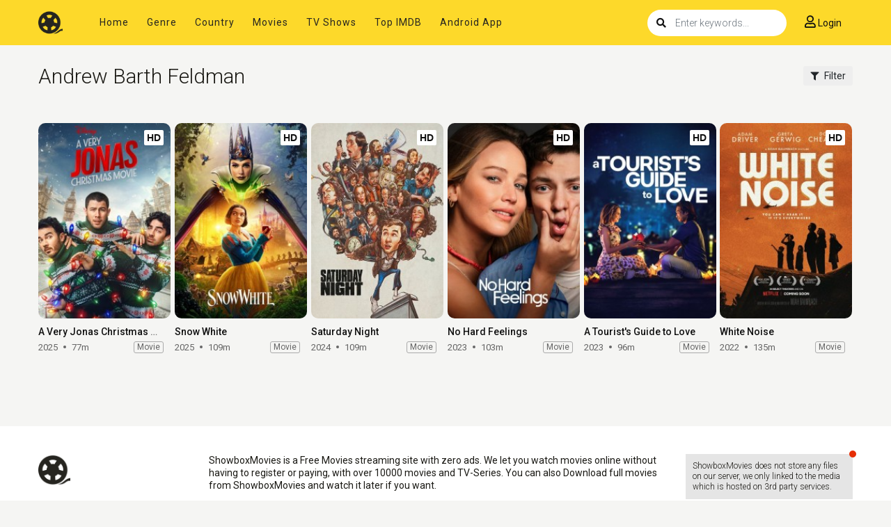

--- FILE ---
content_type: text/html; charset=utf-8
request_url: https://www.google.com/recaptcha/api2/anchor?ar=1&k=6LfV6aAaAAAAAC-irCKNuIS5Nf5ocl5r0K3Q0cdz&co=aHR0cHM6Ly93d3cuc2hvd2JveG1vdmllcy5uZXQ6NDQz&hl=en&v=PoyoqOPhxBO7pBk68S4YbpHZ&size=invisible&anchor-ms=20000&execute-ms=30000&cb=wcwh4d6vngcc
body_size: 48709
content:
<!DOCTYPE HTML><html dir="ltr" lang="en"><head><meta http-equiv="Content-Type" content="text/html; charset=UTF-8">
<meta http-equiv="X-UA-Compatible" content="IE=edge">
<title>reCAPTCHA</title>
<style type="text/css">
/* cyrillic-ext */
@font-face {
  font-family: 'Roboto';
  font-style: normal;
  font-weight: 400;
  font-stretch: 100%;
  src: url(//fonts.gstatic.com/s/roboto/v48/KFO7CnqEu92Fr1ME7kSn66aGLdTylUAMa3GUBHMdazTgWw.woff2) format('woff2');
  unicode-range: U+0460-052F, U+1C80-1C8A, U+20B4, U+2DE0-2DFF, U+A640-A69F, U+FE2E-FE2F;
}
/* cyrillic */
@font-face {
  font-family: 'Roboto';
  font-style: normal;
  font-weight: 400;
  font-stretch: 100%;
  src: url(//fonts.gstatic.com/s/roboto/v48/KFO7CnqEu92Fr1ME7kSn66aGLdTylUAMa3iUBHMdazTgWw.woff2) format('woff2');
  unicode-range: U+0301, U+0400-045F, U+0490-0491, U+04B0-04B1, U+2116;
}
/* greek-ext */
@font-face {
  font-family: 'Roboto';
  font-style: normal;
  font-weight: 400;
  font-stretch: 100%;
  src: url(//fonts.gstatic.com/s/roboto/v48/KFO7CnqEu92Fr1ME7kSn66aGLdTylUAMa3CUBHMdazTgWw.woff2) format('woff2');
  unicode-range: U+1F00-1FFF;
}
/* greek */
@font-face {
  font-family: 'Roboto';
  font-style: normal;
  font-weight: 400;
  font-stretch: 100%;
  src: url(//fonts.gstatic.com/s/roboto/v48/KFO7CnqEu92Fr1ME7kSn66aGLdTylUAMa3-UBHMdazTgWw.woff2) format('woff2');
  unicode-range: U+0370-0377, U+037A-037F, U+0384-038A, U+038C, U+038E-03A1, U+03A3-03FF;
}
/* math */
@font-face {
  font-family: 'Roboto';
  font-style: normal;
  font-weight: 400;
  font-stretch: 100%;
  src: url(//fonts.gstatic.com/s/roboto/v48/KFO7CnqEu92Fr1ME7kSn66aGLdTylUAMawCUBHMdazTgWw.woff2) format('woff2');
  unicode-range: U+0302-0303, U+0305, U+0307-0308, U+0310, U+0312, U+0315, U+031A, U+0326-0327, U+032C, U+032F-0330, U+0332-0333, U+0338, U+033A, U+0346, U+034D, U+0391-03A1, U+03A3-03A9, U+03B1-03C9, U+03D1, U+03D5-03D6, U+03F0-03F1, U+03F4-03F5, U+2016-2017, U+2034-2038, U+203C, U+2040, U+2043, U+2047, U+2050, U+2057, U+205F, U+2070-2071, U+2074-208E, U+2090-209C, U+20D0-20DC, U+20E1, U+20E5-20EF, U+2100-2112, U+2114-2115, U+2117-2121, U+2123-214F, U+2190, U+2192, U+2194-21AE, U+21B0-21E5, U+21F1-21F2, U+21F4-2211, U+2213-2214, U+2216-22FF, U+2308-230B, U+2310, U+2319, U+231C-2321, U+2336-237A, U+237C, U+2395, U+239B-23B7, U+23D0, U+23DC-23E1, U+2474-2475, U+25AF, U+25B3, U+25B7, U+25BD, U+25C1, U+25CA, U+25CC, U+25FB, U+266D-266F, U+27C0-27FF, U+2900-2AFF, U+2B0E-2B11, U+2B30-2B4C, U+2BFE, U+3030, U+FF5B, U+FF5D, U+1D400-1D7FF, U+1EE00-1EEFF;
}
/* symbols */
@font-face {
  font-family: 'Roboto';
  font-style: normal;
  font-weight: 400;
  font-stretch: 100%;
  src: url(//fonts.gstatic.com/s/roboto/v48/KFO7CnqEu92Fr1ME7kSn66aGLdTylUAMaxKUBHMdazTgWw.woff2) format('woff2');
  unicode-range: U+0001-000C, U+000E-001F, U+007F-009F, U+20DD-20E0, U+20E2-20E4, U+2150-218F, U+2190, U+2192, U+2194-2199, U+21AF, U+21E6-21F0, U+21F3, U+2218-2219, U+2299, U+22C4-22C6, U+2300-243F, U+2440-244A, U+2460-24FF, U+25A0-27BF, U+2800-28FF, U+2921-2922, U+2981, U+29BF, U+29EB, U+2B00-2BFF, U+4DC0-4DFF, U+FFF9-FFFB, U+10140-1018E, U+10190-1019C, U+101A0, U+101D0-101FD, U+102E0-102FB, U+10E60-10E7E, U+1D2C0-1D2D3, U+1D2E0-1D37F, U+1F000-1F0FF, U+1F100-1F1AD, U+1F1E6-1F1FF, U+1F30D-1F30F, U+1F315, U+1F31C, U+1F31E, U+1F320-1F32C, U+1F336, U+1F378, U+1F37D, U+1F382, U+1F393-1F39F, U+1F3A7-1F3A8, U+1F3AC-1F3AF, U+1F3C2, U+1F3C4-1F3C6, U+1F3CA-1F3CE, U+1F3D4-1F3E0, U+1F3ED, U+1F3F1-1F3F3, U+1F3F5-1F3F7, U+1F408, U+1F415, U+1F41F, U+1F426, U+1F43F, U+1F441-1F442, U+1F444, U+1F446-1F449, U+1F44C-1F44E, U+1F453, U+1F46A, U+1F47D, U+1F4A3, U+1F4B0, U+1F4B3, U+1F4B9, U+1F4BB, U+1F4BF, U+1F4C8-1F4CB, U+1F4D6, U+1F4DA, U+1F4DF, U+1F4E3-1F4E6, U+1F4EA-1F4ED, U+1F4F7, U+1F4F9-1F4FB, U+1F4FD-1F4FE, U+1F503, U+1F507-1F50B, U+1F50D, U+1F512-1F513, U+1F53E-1F54A, U+1F54F-1F5FA, U+1F610, U+1F650-1F67F, U+1F687, U+1F68D, U+1F691, U+1F694, U+1F698, U+1F6AD, U+1F6B2, U+1F6B9-1F6BA, U+1F6BC, U+1F6C6-1F6CF, U+1F6D3-1F6D7, U+1F6E0-1F6EA, U+1F6F0-1F6F3, U+1F6F7-1F6FC, U+1F700-1F7FF, U+1F800-1F80B, U+1F810-1F847, U+1F850-1F859, U+1F860-1F887, U+1F890-1F8AD, U+1F8B0-1F8BB, U+1F8C0-1F8C1, U+1F900-1F90B, U+1F93B, U+1F946, U+1F984, U+1F996, U+1F9E9, U+1FA00-1FA6F, U+1FA70-1FA7C, U+1FA80-1FA89, U+1FA8F-1FAC6, U+1FACE-1FADC, U+1FADF-1FAE9, U+1FAF0-1FAF8, U+1FB00-1FBFF;
}
/* vietnamese */
@font-face {
  font-family: 'Roboto';
  font-style: normal;
  font-weight: 400;
  font-stretch: 100%;
  src: url(//fonts.gstatic.com/s/roboto/v48/KFO7CnqEu92Fr1ME7kSn66aGLdTylUAMa3OUBHMdazTgWw.woff2) format('woff2');
  unicode-range: U+0102-0103, U+0110-0111, U+0128-0129, U+0168-0169, U+01A0-01A1, U+01AF-01B0, U+0300-0301, U+0303-0304, U+0308-0309, U+0323, U+0329, U+1EA0-1EF9, U+20AB;
}
/* latin-ext */
@font-face {
  font-family: 'Roboto';
  font-style: normal;
  font-weight: 400;
  font-stretch: 100%;
  src: url(//fonts.gstatic.com/s/roboto/v48/KFO7CnqEu92Fr1ME7kSn66aGLdTylUAMa3KUBHMdazTgWw.woff2) format('woff2');
  unicode-range: U+0100-02BA, U+02BD-02C5, U+02C7-02CC, U+02CE-02D7, U+02DD-02FF, U+0304, U+0308, U+0329, U+1D00-1DBF, U+1E00-1E9F, U+1EF2-1EFF, U+2020, U+20A0-20AB, U+20AD-20C0, U+2113, U+2C60-2C7F, U+A720-A7FF;
}
/* latin */
@font-face {
  font-family: 'Roboto';
  font-style: normal;
  font-weight: 400;
  font-stretch: 100%;
  src: url(//fonts.gstatic.com/s/roboto/v48/KFO7CnqEu92Fr1ME7kSn66aGLdTylUAMa3yUBHMdazQ.woff2) format('woff2');
  unicode-range: U+0000-00FF, U+0131, U+0152-0153, U+02BB-02BC, U+02C6, U+02DA, U+02DC, U+0304, U+0308, U+0329, U+2000-206F, U+20AC, U+2122, U+2191, U+2193, U+2212, U+2215, U+FEFF, U+FFFD;
}
/* cyrillic-ext */
@font-face {
  font-family: 'Roboto';
  font-style: normal;
  font-weight: 500;
  font-stretch: 100%;
  src: url(//fonts.gstatic.com/s/roboto/v48/KFO7CnqEu92Fr1ME7kSn66aGLdTylUAMa3GUBHMdazTgWw.woff2) format('woff2');
  unicode-range: U+0460-052F, U+1C80-1C8A, U+20B4, U+2DE0-2DFF, U+A640-A69F, U+FE2E-FE2F;
}
/* cyrillic */
@font-face {
  font-family: 'Roboto';
  font-style: normal;
  font-weight: 500;
  font-stretch: 100%;
  src: url(//fonts.gstatic.com/s/roboto/v48/KFO7CnqEu92Fr1ME7kSn66aGLdTylUAMa3iUBHMdazTgWw.woff2) format('woff2');
  unicode-range: U+0301, U+0400-045F, U+0490-0491, U+04B0-04B1, U+2116;
}
/* greek-ext */
@font-face {
  font-family: 'Roboto';
  font-style: normal;
  font-weight: 500;
  font-stretch: 100%;
  src: url(//fonts.gstatic.com/s/roboto/v48/KFO7CnqEu92Fr1ME7kSn66aGLdTylUAMa3CUBHMdazTgWw.woff2) format('woff2');
  unicode-range: U+1F00-1FFF;
}
/* greek */
@font-face {
  font-family: 'Roboto';
  font-style: normal;
  font-weight: 500;
  font-stretch: 100%;
  src: url(//fonts.gstatic.com/s/roboto/v48/KFO7CnqEu92Fr1ME7kSn66aGLdTylUAMa3-UBHMdazTgWw.woff2) format('woff2');
  unicode-range: U+0370-0377, U+037A-037F, U+0384-038A, U+038C, U+038E-03A1, U+03A3-03FF;
}
/* math */
@font-face {
  font-family: 'Roboto';
  font-style: normal;
  font-weight: 500;
  font-stretch: 100%;
  src: url(//fonts.gstatic.com/s/roboto/v48/KFO7CnqEu92Fr1ME7kSn66aGLdTylUAMawCUBHMdazTgWw.woff2) format('woff2');
  unicode-range: U+0302-0303, U+0305, U+0307-0308, U+0310, U+0312, U+0315, U+031A, U+0326-0327, U+032C, U+032F-0330, U+0332-0333, U+0338, U+033A, U+0346, U+034D, U+0391-03A1, U+03A3-03A9, U+03B1-03C9, U+03D1, U+03D5-03D6, U+03F0-03F1, U+03F4-03F5, U+2016-2017, U+2034-2038, U+203C, U+2040, U+2043, U+2047, U+2050, U+2057, U+205F, U+2070-2071, U+2074-208E, U+2090-209C, U+20D0-20DC, U+20E1, U+20E5-20EF, U+2100-2112, U+2114-2115, U+2117-2121, U+2123-214F, U+2190, U+2192, U+2194-21AE, U+21B0-21E5, U+21F1-21F2, U+21F4-2211, U+2213-2214, U+2216-22FF, U+2308-230B, U+2310, U+2319, U+231C-2321, U+2336-237A, U+237C, U+2395, U+239B-23B7, U+23D0, U+23DC-23E1, U+2474-2475, U+25AF, U+25B3, U+25B7, U+25BD, U+25C1, U+25CA, U+25CC, U+25FB, U+266D-266F, U+27C0-27FF, U+2900-2AFF, U+2B0E-2B11, U+2B30-2B4C, U+2BFE, U+3030, U+FF5B, U+FF5D, U+1D400-1D7FF, U+1EE00-1EEFF;
}
/* symbols */
@font-face {
  font-family: 'Roboto';
  font-style: normal;
  font-weight: 500;
  font-stretch: 100%;
  src: url(//fonts.gstatic.com/s/roboto/v48/KFO7CnqEu92Fr1ME7kSn66aGLdTylUAMaxKUBHMdazTgWw.woff2) format('woff2');
  unicode-range: U+0001-000C, U+000E-001F, U+007F-009F, U+20DD-20E0, U+20E2-20E4, U+2150-218F, U+2190, U+2192, U+2194-2199, U+21AF, U+21E6-21F0, U+21F3, U+2218-2219, U+2299, U+22C4-22C6, U+2300-243F, U+2440-244A, U+2460-24FF, U+25A0-27BF, U+2800-28FF, U+2921-2922, U+2981, U+29BF, U+29EB, U+2B00-2BFF, U+4DC0-4DFF, U+FFF9-FFFB, U+10140-1018E, U+10190-1019C, U+101A0, U+101D0-101FD, U+102E0-102FB, U+10E60-10E7E, U+1D2C0-1D2D3, U+1D2E0-1D37F, U+1F000-1F0FF, U+1F100-1F1AD, U+1F1E6-1F1FF, U+1F30D-1F30F, U+1F315, U+1F31C, U+1F31E, U+1F320-1F32C, U+1F336, U+1F378, U+1F37D, U+1F382, U+1F393-1F39F, U+1F3A7-1F3A8, U+1F3AC-1F3AF, U+1F3C2, U+1F3C4-1F3C6, U+1F3CA-1F3CE, U+1F3D4-1F3E0, U+1F3ED, U+1F3F1-1F3F3, U+1F3F5-1F3F7, U+1F408, U+1F415, U+1F41F, U+1F426, U+1F43F, U+1F441-1F442, U+1F444, U+1F446-1F449, U+1F44C-1F44E, U+1F453, U+1F46A, U+1F47D, U+1F4A3, U+1F4B0, U+1F4B3, U+1F4B9, U+1F4BB, U+1F4BF, U+1F4C8-1F4CB, U+1F4D6, U+1F4DA, U+1F4DF, U+1F4E3-1F4E6, U+1F4EA-1F4ED, U+1F4F7, U+1F4F9-1F4FB, U+1F4FD-1F4FE, U+1F503, U+1F507-1F50B, U+1F50D, U+1F512-1F513, U+1F53E-1F54A, U+1F54F-1F5FA, U+1F610, U+1F650-1F67F, U+1F687, U+1F68D, U+1F691, U+1F694, U+1F698, U+1F6AD, U+1F6B2, U+1F6B9-1F6BA, U+1F6BC, U+1F6C6-1F6CF, U+1F6D3-1F6D7, U+1F6E0-1F6EA, U+1F6F0-1F6F3, U+1F6F7-1F6FC, U+1F700-1F7FF, U+1F800-1F80B, U+1F810-1F847, U+1F850-1F859, U+1F860-1F887, U+1F890-1F8AD, U+1F8B0-1F8BB, U+1F8C0-1F8C1, U+1F900-1F90B, U+1F93B, U+1F946, U+1F984, U+1F996, U+1F9E9, U+1FA00-1FA6F, U+1FA70-1FA7C, U+1FA80-1FA89, U+1FA8F-1FAC6, U+1FACE-1FADC, U+1FADF-1FAE9, U+1FAF0-1FAF8, U+1FB00-1FBFF;
}
/* vietnamese */
@font-face {
  font-family: 'Roboto';
  font-style: normal;
  font-weight: 500;
  font-stretch: 100%;
  src: url(//fonts.gstatic.com/s/roboto/v48/KFO7CnqEu92Fr1ME7kSn66aGLdTylUAMa3OUBHMdazTgWw.woff2) format('woff2');
  unicode-range: U+0102-0103, U+0110-0111, U+0128-0129, U+0168-0169, U+01A0-01A1, U+01AF-01B0, U+0300-0301, U+0303-0304, U+0308-0309, U+0323, U+0329, U+1EA0-1EF9, U+20AB;
}
/* latin-ext */
@font-face {
  font-family: 'Roboto';
  font-style: normal;
  font-weight: 500;
  font-stretch: 100%;
  src: url(//fonts.gstatic.com/s/roboto/v48/KFO7CnqEu92Fr1ME7kSn66aGLdTylUAMa3KUBHMdazTgWw.woff2) format('woff2');
  unicode-range: U+0100-02BA, U+02BD-02C5, U+02C7-02CC, U+02CE-02D7, U+02DD-02FF, U+0304, U+0308, U+0329, U+1D00-1DBF, U+1E00-1E9F, U+1EF2-1EFF, U+2020, U+20A0-20AB, U+20AD-20C0, U+2113, U+2C60-2C7F, U+A720-A7FF;
}
/* latin */
@font-face {
  font-family: 'Roboto';
  font-style: normal;
  font-weight: 500;
  font-stretch: 100%;
  src: url(//fonts.gstatic.com/s/roboto/v48/KFO7CnqEu92Fr1ME7kSn66aGLdTylUAMa3yUBHMdazQ.woff2) format('woff2');
  unicode-range: U+0000-00FF, U+0131, U+0152-0153, U+02BB-02BC, U+02C6, U+02DA, U+02DC, U+0304, U+0308, U+0329, U+2000-206F, U+20AC, U+2122, U+2191, U+2193, U+2212, U+2215, U+FEFF, U+FFFD;
}
/* cyrillic-ext */
@font-face {
  font-family: 'Roboto';
  font-style: normal;
  font-weight: 900;
  font-stretch: 100%;
  src: url(//fonts.gstatic.com/s/roboto/v48/KFO7CnqEu92Fr1ME7kSn66aGLdTylUAMa3GUBHMdazTgWw.woff2) format('woff2');
  unicode-range: U+0460-052F, U+1C80-1C8A, U+20B4, U+2DE0-2DFF, U+A640-A69F, U+FE2E-FE2F;
}
/* cyrillic */
@font-face {
  font-family: 'Roboto';
  font-style: normal;
  font-weight: 900;
  font-stretch: 100%;
  src: url(//fonts.gstatic.com/s/roboto/v48/KFO7CnqEu92Fr1ME7kSn66aGLdTylUAMa3iUBHMdazTgWw.woff2) format('woff2');
  unicode-range: U+0301, U+0400-045F, U+0490-0491, U+04B0-04B1, U+2116;
}
/* greek-ext */
@font-face {
  font-family: 'Roboto';
  font-style: normal;
  font-weight: 900;
  font-stretch: 100%;
  src: url(//fonts.gstatic.com/s/roboto/v48/KFO7CnqEu92Fr1ME7kSn66aGLdTylUAMa3CUBHMdazTgWw.woff2) format('woff2');
  unicode-range: U+1F00-1FFF;
}
/* greek */
@font-face {
  font-family: 'Roboto';
  font-style: normal;
  font-weight: 900;
  font-stretch: 100%;
  src: url(//fonts.gstatic.com/s/roboto/v48/KFO7CnqEu92Fr1ME7kSn66aGLdTylUAMa3-UBHMdazTgWw.woff2) format('woff2');
  unicode-range: U+0370-0377, U+037A-037F, U+0384-038A, U+038C, U+038E-03A1, U+03A3-03FF;
}
/* math */
@font-face {
  font-family: 'Roboto';
  font-style: normal;
  font-weight: 900;
  font-stretch: 100%;
  src: url(//fonts.gstatic.com/s/roboto/v48/KFO7CnqEu92Fr1ME7kSn66aGLdTylUAMawCUBHMdazTgWw.woff2) format('woff2');
  unicode-range: U+0302-0303, U+0305, U+0307-0308, U+0310, U+0312, U+0315, U+031A, U+0326-0327, U+032C, U+032F-0330, U+0332-0333, U+0338, U+033A, U+0346, U+034D, U+0391-03A1, U+03A3-03A9, U+03B1-03C9, U+03D1, U+03D5-03D6, U+03F0-03F1, U+03F4-03F5, U+2016-2017, U+2034-2038, U+203C, U+2040, U+2043, U+2047, U+2050, U+2057, U+205F, U+2070-2071, U+2074-208E, U+2090-209C, U+20D0-20DC, U+20E1, U+20E5-20EF, U+2100-2112, U+2114-2115, U+2117-2121, U+2123-214F, U+2190, U+2192, U+2194-21AE, U+21B0-21E5, U+21F1-21F2, U+21F4-2211, U+2213-2214, U+2216-22FF, U+2308-230B, U+2310, U+2319, U+231C-2321, U+2336-237A, U+237C, U+2395, U+239B-23B7, U+23D0, U+23DC-23E1, U+2474-2475, U+25AF, U+25B3, U+25B7, U+25BD, U+25C1, U+25CA, U+25CC, U+25FB, U+266D-266F, U+27C0-27FF, U+2900-2AFF, U+2B0E-2B11, U+2B30-2B4C, U+2BFE, U+3030, U+FF5B, U+FF5D, U+1D400-1D7FF, U+1EE00-1EEFF;
}
/* symbols */
@font-face {
  font-family: 'Roboto';
  font-style: normal;
  font-weight: 900;
  font-stretch: 100%;
  src: url(//fonts.gstatic.com/s/roboto/v48/KFO7CnqEu92Fr1ME7kSn66aGLdTylUAMaxKUBHMdazTgWw.woff2) format('woff2');
  unicode-range: U+0001-000C, U+000E-001F, U+007F-009F, U+20DD-20E0, U+20E2-20E4, U+2150-218F, U+2190, U+2192, U+2194-2199, U+21AF, U+21E6-21F0, U+21F3, U+2218-2219, U+2299, U+22C4-22C6, U+2300-243F, U+2440-244A, U+2460-24FF, U+25A0-27BF, U+2800-28FF, U+2921-2922, U+2981, U+29BF, U+29EB, U+2B00-2BFF, U+4DC0-4DFF, U+FFF9-FFFB, U+10140-1018E, U+10190-1019C, U+101A0, U+101D0-101FD, U+102E0-102FB, U+10E60-10E7E, U+1D2C0-1D2D3, U+1D2E0-1D37F, U+1F000-1F0FF, U+1F100-1F1AD, U+1F1E6-1F1FF, U+1F30D-1F30F, U+1F315, U+1F31C, U+1F31E, U+1F320-1F32C, U+1F336, U+1F378, U+1F37D, U+1F382, U+1F393-1F39F, U+1F3A7-1F3A8, U+1F3AC-1F3AF, U+1F3C2, U+1F3C4-1F3C6, U+1F3CA-1F3CE, U+1F3D4-1F3E0, U+1F3ED, U+1F3F1-1F3F3, U+1F3F5-1F3F7, U+1F408, U+1F415, U+1F41F, U+1F426, U+1F43F, U+1F441-1F442, U+1F444, U+1F446-1F449, U+1F44C-1F44E, U+1F453, U+1F46A, U+1F47D, U+1F4A3, U+1F4B0, U+1F4B3, U+1F4B9, U+1F4BB, U+1F4BF, U+1F4C8-1F4CB, U+1F4D6, U+1F4DA, U+1F4DF, U+1F4E3-1F4E6, U+1F4EA-1F4ED, U+1F4F7, U+1F4F9-1F4FB, U+1F4FD-1F4FE, U+1F503, U+1F507-1F50B, U+1F50D, U+1F512-1F513, U+1F53E-1F54A, U+1F54F-1F5FA, U+1F610, U+1F650-1F67F, U+1F687, U+1F68D, U+1F691, U+1F694, U+1F698, U+1F6AD, U+1F6B2, U+1F6B9-1F6BA, U+1F6BC, U+1F6C6-1F6CF, U+1F6D3-1F6D7, U+1F6E0-1F6EA, U+1F6F0-1F6F3, U+1F6F7-1F6FC, U+1F700-1F7FF, U+1F800-1F80B, U+1F810-1F847, U+1F850-1F859, U+1F860-1F887, U+1F890-1F8AD, U+1F8B0-1F8BB, U+1F8C0-1F8C1, U+1F900-1F90B, U+1F93B, U+1F946, U+1F984, U+1F996, U+1F9E9, U+1FA00-1FA6F, U+1FA70-1FA7C, U+1FA80-1FA89, U+1FA8F-1FAC6, U+1FACE-1FADC, U+1FADF-1FAE9, U+1FAF0-1FAF8, U+1FB00-1FBFF;
}
/* vietnamese */
@font-face {
  font-family: 'Roboto';
  font-style: normal;
  font-weight: 900;
  font-stretch: 100%;
  src: url(//fonts.gstatic.com/s/roboto/v48/KFO7CnqEu92Fr1ME7kSn66aGLdTylUAMa3OUBHMdazTgWw.woff2) format('woff2');
  unicode-range: U+0102-0103, U+0110-0111, U+0128-0129, U+0168-0169, U+01A0-01A1, U+01AF-01B0, U+0300-0301, U+0303-0304, U+0308-0309, U+0323, U+0329, U+1EA0-1EF9, U+20AB;
}
/* latin-ext */
@font-face {
  font-family: 'Roboto';
  font-style: normal;
  font-weight: 900;
  font-stretch: 100%;
  src: url(//fonts.gstatic.com/s/roboto/v48/KFO7CnqEu92Fr1ME7kSn66aGLdTylUAMa3KUBHMdazTgWw.woff2) format('woff2');
  unicode-range: U+0100-02BA, U+02BD-02C5, U+02C7-02CC, U+02CE-02D7, U+02DD-02FF, U+0304, U+0308, U+0329, U+1D00-1DBF, U+1E00-1E9F, U+1EF2-1EFF, U+2020, U+20A0-20AB, U+20AD-20C0, U+2113, U+2C60-2C7F, U+A720-A7FF;
}
/* latin */
@font-face {
  font-family: 'Roboto';
  font-style: normal;
  font-weight: 900;
  font-stretch: 100%;
  src: url(//fonts.gstatic.com/s/roboto/v48/KFO7CnqEu92Fr1ME7kSn66aGLdTylUAMa3yUBHMdazQ.woff2) format('woff2');
  unicode-range: U+0000-00FF, U+0131, U+0152-0153, U+02BB-02BC, U+02C6, U+02DA, U+02DC, U+0304, U+0308, U+0329, U+2000-206F, U+20AC, U+2122, U+2191, U+2193, U+2212, U+2215, U+FEFF, U+FFFD;
}

</style>
<link rel="stylesheet" type="text/css" href="https://www.gstatic.com/recaptcha/releases/PoyoqOPhxBO7pBk68S4YbpHZ/styles__ltr.css">
<script nonce="tDww-y3YGzjg9q2QvzrKog" type="text/javascript">window['__recaptcha_api'] = 'https://www.google.com/recaptcha/api2/';</script>
<script type="text/javascript" src="https://www.gstatic.com/recaptcha/releases/PoyoqOPhxBO7pBk68S4YbpHZ/recaptcha__en.js" nonce="tDww-y3YGzjg9q2QvzrKog">
      
    </script></head>
<body><div id="rc-anchor-alert" class="rc-anchor-alert"></div>
<input type="hidden" id="recaptcha-token" value="[base64]">
<script type="text/javascript" nonce="tDww-y3YGzjg9q2QvzrKog">
      recaptcha.anchor.Main.init("[\x22ainput\x22,[\x22bgdata\x22,\x22\x22,\[base64]/[base64]/[base64]/[base64]/[base64]/[base64]/[base64]/[base64]/[base64]/[base64]\\u003d\x22,\[base64]\\u003d\x22,\x22KcOWe8KgYMKCdsOjEypLW8OXw6TDtMOowq7CpcKHbUtybMKAbW1PwrDDgcKFwrPCjMKEPcOPGDFsVAYLSXtSZMO6UMKZwqXCtsKWwqg7w4TCqMOtw6FRfcOeUcOjbsOdw7Y0w5/ChMOVwobDsMOswrMTJUPCgVbChcORcFPCp8K1w5rDpybDr0fCp8K6wo1AN8OvXMOOw6PCnybDpCx5wo/DpsK7UcO9w6XDrsOBw7R0MMOtw5rDs8OmN8KmwqVAdMKAVAHDk8Kqw7XCiycSw7DDrsKTaHbDm2XDs8KSw690w4ouIMKRw55fUMOtdy/CvMK/FDPCmnbDiwtJcMOKSlnDk1zCkB/[base64]/[base64]/[base64]/DsMOXb8K/flF2Uk0nw4p1U8KNwprDpmVTJMKzwoAjw5QYDXzCt01fe20BADvCmWtXajTDoTDDk1Jow5/DnWNVw4jCv8KlU2VFwofCiMKow5Frw4N9w7RVUMOnwqzCpizDmlfCmVVdw6TDt1rDl8Ktwr8+wrk/Y8Kswq7CnMO4wotzw4k+w6fChz7CtCBheR/[base64]/CusKBwo/CkcKFOAjCkMOZDiEgwr88Jitzw5opa33CpkPDiglyA8Ogb8K9w5jDgWnDnMO6w6jDp1vDglrDtH3ClcKUw5Vhw7ITWRonFMKjwr/ChzXCjcO5wq3CkhVDNFpbZRTDpWhbw4nCoAZLwrVSBWLCmsK4wrvDk8OLTnjCnVPCgcORH8OZFUkBwojDhsKJworCmXAzOMOxJ8Odw4XCsUTCiBDDh0vCoR/CuyNIPsOjClx3KQYUwr9qQMO4w7EPcMKnQzsBQkvCnRrDk8KdBz/CnjJEBcK7I0XDusODK17Dj8Opa8KFNTAWw5/[base64]/w7Y/WMKWwrbDhGzCv8O4IH/Dhg7CgS7Cn3Z0TFkcYxApw6N4O8OjbMODw6sGKV/DsMOHwqXDshHCt8OfQxkSEi/DvcOMwrgqw4xtw5fCs3YQE8KaEsOFWijDrCkDwoDDtMKtwq83wqcZJsOjw5Eaw4B/wpBGasK5w6DCu8K+QsOfVm/Cri85wr3Cuk/CssOOw6EkNsK5w4zCp1IfPFLDhypGOGrDu0lAw7XCscO3w59LQBEUKMO5wqzDrMOiVcKZw4F/woQuTMOSwq4lX8KeMGADLVZDwoXCmcOBwo/[base64]/DssOLAcOpwrfDrkjChMOCw4/[base64]/CncOqTsKIF8OufVgEwpcRw5ZWFFLCrXzCl37CvcOJw7IfJsOWamYJw5AsXMOCIAhZw47Cn8KFwrrCu8Kaw6JQSMO/[base64]/CnxI/w65HYcO2w6TCjsKvVS/DslUFwp/CllgzwoAyTATDkAjCmMORw4LCo2jDnRLDiw8nVsKwwpHCvMKlw5vCuAAdw6bDt8Oyc33ClMO/w6DCjcObVicAwozCkiw3DFkHw7LDrMOew5jCsloVcWbDkQrDq8KGAcKNBkNPw7XDscKZUcKVwr1Lw59Pw5DDkmzCnmMTPzvDgsKqP8Kyw5Mswo/CtiLDlWVKw7/CjFrDp8O2PlttKzZ+NV/CklshwqnDrzvCqsO4w7zDskrDgcOGeMOVwpvDnMOoZ8ONATrCqAgWXMKySl7DgsK1fsKoLsOrw5nDncK8w48rwrTDvxbCvRQtJkVKaRnDlFfDs8KJUsOsw73Cm8KdwrjCi8OOw4ZQWUdJPjEDfVMMSMOxwonCsS/DgA8+wr1Gw4PDl8KuwqIlw7PCt8KsfA4Bwps5bsKWWBTDucO/W8KEaSgQw63DoA7DvcKOHGMpPcOHwqrDlT0qwoXDpsORw4BLwqLCmF54McKVbsOGAErDs8K1V2R7wp8EVMOoGljDkCopwph5wpZqwodcdV/[base64]/Ck8Obw5DCnkPCpkp1aH1ow5rCuDcsw4lTI8KLw79wYcOaFQVbQHwPScK0w7/[base64]/DjHHCskEpXMO/BFPDuFvDvcKPw5TDmRcOw4LCi8ONw7IMT8K7wq/DnDjDnVTDjjgawqnDr0/ChXUGKcK6E8K/wq/[base64]/RANNIXhGwrvDuMOSXgFLHcKlwo3DhMOgwp48w5nDt19uYsKtw59icCbCmcKbw4DDry/[base64]/wqsrwqpXwrfDksK4YsKJWWfDoMOiwq0Sw4RTw7lIwrsRw4kqwrxLw5AiI3ZFw7geKUA4cTfCp0sfw7vDrcOkw7nCkMKEF8ORPsONwrBEwqBbKE/[base64]/UT0ZVEzCg8KDw58qwrjCg8KywoEuwrdXw5dGAMKfw6s6V8KTwpI4Q0HDnRhoABLCtn3CoCw6w5fCvQnDlcOQw7rCpyFUZ8OxSSkxQcO9R8OGwrLDjcOBw6Iew6HCqcOjcxDDl11hw5/ClXxHIsKwwr8Ew7nDqn7Cggd5SGdkw5rCmMOZwoRYwqE+worDoMKuCnXDqsKkwpFmwoshKsKCMAzCp8KkworCjMOtw73DhDk/wqbDsUQiw6MkQh3CssOMCiBeaw05PcOdTcOZB056GsOtw7LDg2QtwpcIRhTDlFRjwr3CtjzDnsObcDJ1wqrCqX15w6bCvxVYPkrDjjvDn0fCusOtw7/DlMO0f3jDkzjDqcObDx8Rw5PCnlNmwqkwbsKdNMOiZhxiwp1pbcKHKkg1wrQCwqHDsMKqFsOMehjCsyzCr03DoUzDuMOIwq/Di8KLwrhEN8OqIWxzbVcFPgPCkQXCoRHCln7Dt38FRMKWHsKDwqbCp0LDujjDo8KHRk/DssKaC8O9wrjDvMKCf8OhCMKIw4McP1gmw4LDlHvChsKGw7/ClBHCs3jDjyR3w6/CscOswqsZZcKIw67CgCjDosO1OAHCsMOzwqs/RhNODMKiE3Jkw4d/[base64]/fXMiIVHCok3CncKhXRsTwqrDucKvBxh+KcO/[base64]/VjVGN2zDpsOOesKeNUozT3PDq8OwF3kNPmMOwq5tw5ckIMOQwoRkw4DDjzpARFvCs8K5w7FlwrwYBgQHw6nDgsKdEsKbcgLCp8OXw7jCvcK0w6nDpMKOwr/ChQLDu8KQwpcJw7/CjMKwCTrDtRZ1fsO/wrbDo8O1w5kxw4BMDcOLw6ZqRsKlRMK5w4DCvXFfw4PDjcOcScOEwqdJAwAPwrJGwqrCiMKuwonDpkvCtMKnMxzDuMK8w5LDgWYMwpVjwpExCcK3w4UEw6fCg0AEHC8FwpHDjV/[base64]/DsGU3XSTCksKGY17CtMOAwodVNzZSA1zDr13CtMKbw6HDiMKSEcOfw6Ygw57CucKtf8O7fsOkI2lOw7kNH8Ohwpwyw7bCrn/Dp8KNH8Kyw7jClUTDpT/CgsKBYCd4w7g2LjzDq3zChEPDuMKpUwhXwrrCv1XCo8KIw5HDo8K7FXkna8OPwrrCgQLDn8OWNF1BwqcnwrLDlUbDq1xFDcKjw4HCgMO6GGvDucKHThnDg8OWCQTCgsOAY3XCn00MHsKLGMO9wqfChMKvworClHDChMK3wr1+AMKlwoZ0wqPCp1bCgTfDn8K/[base64]/Uiplf1/[base64]/Chn/Cj8KJdl3DkgomJHTDlgjDmMODw7IWRC5rCsOfw7/[base64]/w5EMw4rDlgvDt2o7FTpAw7PCly3DhsOZwo/CqcKpd8Osw5sDNABuw4UoB3Z7KDhLMcOfJA/DncK9bgIgwpMKw4/[base64]/CsMObd8OoIAU8w7cTw6nDtDotw43CosK7wo7CkMOLw6kbLV9uEMOSRcKQw6vCvMKHJSvDncKow6IZcsKawq8Ewq0Lw7bCq8OLKcOsJ2VhecKmdEbDicKWBFlXwpYUwp5GcMOta8KpYUlMwqYEwr/CoMKea3DDqcKtw6LCunoYW8KaZkA/YcOOKjjCn8OlQcKBfsKrOlTChwjCn8K+eWMtSAhUwp09dDRyw7jChRTCgRTDoTLCtjlFL8OEJlYrw7RKwpTCp8Kew5TDgMKWTRYIw7vDtg9Fw6I5SCRQDxPCryXCvkHCmcOvwrZiw7jDnsOsw79OQgQAU8Kiw5/DjSnDq0jCpMOaI8Kkwo3Cp3bClcOiPMKtwp07QUE8RsKew5hZKwvDrMOPD8KdwpzCpGQqbAHClD4NwoRrw7fDiybCtDQ/woXDtcK7w4Q/wpTCvHQ3BsO3U20pwpp1McOieznCsMKNfRXDlQw/wotGGMK+AsOAw5xlMsKiCjnDm34MwqIUwpFOCS4ITMOjTMOEwpdOYcKDQMOnRXYowqTDsC3DjcKRwrJvLH0HXREDw5PCjsO3w5LCqcOxVX3DuVlub8KPw58lf8OKwqvCgUoew5jDqcOWPXl2woMjf8OFAMKgwp50EELDvGBCNMORAg/Dm8KtLcKre3HDllrDjcOoZS0Jw7dcwqrCkCbChhjDkmzCmsOIw5LCo8KfJ8Obw5ZBC8ORwpYUwrBuE8OsEnDCngEkw5zDhcKew7TDqjvCg1XCi01DL8K1W8KkEhTDhMOlw45nw4w9XCzCun/[base64]/w6ZcecKFw5VWEcOWwojCo8KmQcOjwpBaAcKZwo59wrTCtMKSB8OuKVzDky0CZ8KQw69IwrpNw510w5NywpnCpgBYUsKpK8OPwqURwpfDqsO/OsKLZwLDpcKQw57CtsK1wqYwDMK8w7PDrzQsG8KfwpYfSmRmWsO0wrNCMj51wp0MwrxwwrvDiMO0w4Mtw5kgw4nDhQAKScKnw4TDjMKDw5jDslfChMKRKxcUw6cdacK2w4EBcwjCqxXDpnRcwofCogTDl2zDkMKlRsOnw6J6w7PCrwrDoyfDm8O/Ly7CvMKzRcKcwpzCmXg2IyzCkMKTQU/Chm1hw6fCoMKLUGHDn8OUwoIFwosIP8K4d8K2d2jDmGHCiiYQw6peYlTCvcKXw4nChsK3w7XCmcKdw6MTwqwiwqLDosK2w5vCq8KrwoAOw73CtxPCnUpKw5PDqMKLw43DgMOswoHDgsOuOkfDg8OqXE0xdcO2I8K/Xi7CpMKQwqpxw6vCvMKVwprDqhUCasKrJMOiwqvCocKubg/DoTYDw7TDg8Ksw7fDicKuwpZ+woAWwqDCg8KRwq7Di8OYIcKnEWPDs8OCEMORdx7DtcOjCHjCn8KYd0DCgcO2RcOuesKSwrcmwqxJwp9Vw6jDsBTChcOIWMKSwqnDtBTDmTk/FADChl8LKynDpCXCs3XDsT3DhcKww6psw4PCm8Oawpwfw4skWFYYwogwMcOkYcOrJcKhwoIFw40xw67ClQzDiMKgE8Krw57CpsKAw4NoQTPClC/Cm8Ktwr7DkQRCc2Nlw5ItUcKMwqc7dMOCw7oXwphNDMOFPVIfwpPDuMKhc8O1w4gNOizCpz/DlAXCgiFeBi/Cly3DocOaVQU2w5dWw4jCnVlqGgkrZsOdBgXCpMKlaMOmwo14XsK2w5UvwrzDr8OLw6cbwogSw408IcKjw692BgDDlD96wqQhw73CpsOeOQ9uT8KWCSnCli/CoBs8Vhc3wqRpwo/CgwbDox3DplpzwqzCvWPDn1x9wpURwpbDiifDi8Olw585Ek4qMMKewo/CksOtw6nDr8Kcwp3DpXoLUcK5w6xmw4jDv8KUCntkwr/DoxMmecKUw7fCvMO+CMOUwoIRdsO8IsKpVml9wo4sW8O1w5bDlybCocOoYCYIchIVw7bDmToNwrDDrTQGRsK2wotcSsOXw6rDqFLDs8O9wpvDs3RFES/Dj8KWLljDgUp2DwHDrsOAwpfDucOHwqXCiTPCvMKmdUPCgsKaw4kPwq/Diz1yw5U/QsKWcsKyw6jDgMKpdlxjw6bDmAoxdhdUWMK2w5VmVsOdwq3Cp1TDrBRzb8OVGBnCn8OGwpTDtcOvw7nDpkVSIQctcH95H8Okw5NYTGbDncK7DcKbRwTCkgzCkWPCk8Oiw57CtC3DjcK1wpbCgsOFMMOmE8OrHk/ChHwfdsKgw4PDiMK2w4LDnsKBw4Yuwqhhw6/ClsK0aMOEwrnCpWLCnMKbQX/DlcOXwrw9HF3CpMK0E8KoGsOdw4vDvMKDJCbDvGDCuMKOw78dwrhRw4hkJ00KMjlNw4fCmjjDrVhUCjgTw5FpQlM4E8OsZHVbw4Z3TTg8w7U2bcOFWMK8UgPDlEnDqMKFw4DDjWfCvMKwDjIRR0fCmsK4w6vDtcO8Q8OWKsOJw67CqWXDlcKaAWjCrcKsGcOqwr/DncOTYT/CmivDtWrDp8OFWcOCacOTe8OpwokyDsK0worCq8OKcXXCuRUnwpTCslAAwoxfw5XDhsKfw64bNMOmwoTChBLDum7CnsKuM0ZbW8Ouw4XDq8K0PEdswpXCqsK9wptOMcOfw7XDk01cw67DtzkzwrvDsQUnw7d1OMK5wq4Cw6R2WsOPPn/CqQVSfMK9wqrDlsOLw6rCtsOOw7AkZj/CjMOfwpvCthlvK8Ozw4ZuEMOHw7VtbMOJw4TDlihNw4ZjwqTCuyZhV8OuwrTDo8OUBsK7wrjDvMKHXsO1wpLCmQAXf1MdFALDvsOww6NDKMKnByNXwrHDk2DCo03DiQQCNMKfw70AA8K0wospw4XDkMOfD3zDv8KOcUrCkk/[base64]/CmcOkwr3CscK+OgDDq3HCrStKSUzCucO8w6tnRitxw5jChEJ6wrrCjcKtDsKGwqYNw5Eswr1Kwp4NwprDmkLCmVLDlQjDuwTCqTdwP8OHVcKxW23DlQ7Dti4ZJ8KrwovCncKZw5EKZsONHcOWw7/ClMKlKm3DlsOIwrgpwrFaw5vCrsOJPEnCg8KmA8Oew7TCtsKrwrcUwr40JQHDvsKeJmXCnhDDsnsPUBsvQ8Oyw7jCrH5HLU7Cu8KmCMKJZMOMFGcVRV0oHQ7Cl0rDmsK1w5TDnsOLwrZgwqXDrxXCuxrDpR/CqcKQw7fCucOUwoQdwqkIHj1tTlV0w5rDgh/Dui3CiBfCrcKNPAVpXFZZwqABwq1kDMKMw4d4flHCp8KEw6TCncK0VMOdacKkw6/CuMK6woTCkQjCk8OKwo3Dh8KAGnQYwoDCrcO/wo/DuDZ6w5XCjcKaw4LCqAwLw4U6H8KoXR7CnsK8wpsMVsOjP3bDknd0CGlbQcKMw7FsI1DDiUXCuwBTOE9KbizDmsOAwpjCp23CqhcrQy1Uwo4FT10dwq3Ch8KPwoVKw5wvw6nDssKQwp0jw6MywpzDlQnCmg/Ch8OCwo/DmSLCjEbDrsOcwrsDwrpcw45RJsKXwojDpi9XB8KOw6JDaMOPYMK2dcO8elJqOcOxV8OYV24McFtxwphkw6nDhFM5S8K/XUo/wrdzJHTDvxzDtMOew7s3wqLCnMKHwp7DsVLCv14nwr54fMOVw6Rpw7/DhsOrTcKKw6fCkxkbw702CMKLw7MCdmEOw4LDoMOaBMOTw4dAHx/[base64]/[base64]/CsK1w60hXgTDlQ1zLQ9cwo3CpsK4ZiAXw4rCpsOrw4fDu8O4DcKTwr/Dn8OOwo97w4fCs8OLw6plwq3CjsOpw5nDvhJcw6zCszfDn8KPK2bCozLDmULCpBtuM8KfBWPDiUlmw7pow6JRw5HDsVUdwphFwprDh8KMw6QbwoLDrMKHFzdqF8K7TMOHBMKgwqjCnhDCmwjCni0xwpLCtwjDslQUCMKpw4XCvMKCw6DCvsKIw6fCo8KWN8KawrfCmg/DtRrDrcKLacK1EMOTe1FGwqXClzbDjcOKEMOSbcKEGHUoQMOYV8OjZTnDrgpDWMK5w7vDrsO6wqbCkEU5w41vw4Eaw5tWwp3Cij/DujETw7vDnhnDhcOSbQ86w4dRwrsBw7QRQMK1wpBzQsOowrXCrMOyeMK4fnNGw5DCp8KzGjBKNH/Dv8K9w77CgAbDsw3DrMK/PjLDmsOGw7fCtQcRTMORwrIBfXQ1XMO4wobDsz7Dhlsuw5t+SMKDHThswqnDnsO1UnEidRrCtsKiEnvCjRHCh8KFccOBW2Bnwod+WcKewoXCrTVGD8KhPMKzFnvCpcOnwrZ2w6HDuFXDnMKywrYlfBYZw67DgMOpwoJjwo40IcOLdGZnwqLDg8ONJH/[base64]/CtMOiwrVlacOww4lgwp82wrHDqMOtw4jDt8KhMsKyKBskRMKWLXdYV8Kpw7PCiRfCu8Ojwq7CmMOSAyLCvCppA8K8DwXDhMO8JsKVHV/DpcOUc8OgK8K8wr3DiiULw7IlwrvDp8KlwrdjPFnDhcOfw5h1DgppwoQ3NcOlYVfDucO8EUU6w4nDvVQCKcOkPkvDucOTw6PCuyrCnGrCrMOXw5DCoUQJZMKqMm/CnnbDvMK7w5dQwpnCusOCwqonTHLDjggnwr0mNsOHdm1PcsOswpZ0aMOZwoTDlsOtGl/CusKlw6HCuCXDi8KBw5HDuMK2wodowoV9TmR8w6/CoTgbcsK8w7vCtsK/WMK6w6nDj8KswqppT09uIcKkPcKTwpgdIsORCMOJD8Otw77DtFrCgCPDjMK6wo/[base64]/[base64]/Dl8KcDcKBTyELK8OLwrHCsx/CmcKYdMKmwqnCnHzDvVI4DsKsfzPDksKpw5oJwrDDgjLDkQ5ewqRiLwjCl8OAOsOewoTDpgV2HwknecOnfsK4FkzCuMKFJcOWw5IecsOaw41JXsOXwoZRWk/DgcO7w5TCtcK8w4cuSgNRwofDhnIRV3LCoB4qwo8rw6DDoXpfw7ctEQd3w7ggwqfDpsK9w5zCnyFowpMuNsKNw74uA8KswqLCrcK3Z8Kjw5wkWEZIw5PDtsO2cxfDgMKvwp9gw6nDhX4FwqFUX8KewobCusKpCcK4ABfCuTJ4XG7DncO4CUrDmBfDpMO/wo/CtMOpw7g7FRrDi2fDowI3wrs/[base64]/Dg3ZiwpzDg8O6w6ENwqZEw53Ck8KwTCAUJDPDr0J5WcOfGcOcbG3CosO5BnZpw5rDksO/wqrCmV7DtcK8ElYawrYMwpbCqnbCr8OewpnCqMKVwoDDjMKNwrZEbcKcL3hBwr1GY1Qzwo0YwrzCo8KZw49LMMOra8KZKMKwK2XCs07DuT0rw6fCtsONXFQlfmvCngocJRzClsKgWjTDgy/CgGTCsC4Aw4V7LDDCjMK0e8Kow7zCj8KBw5bCpU44C8KIRQ7DlsK7wrHCuzXChlrCrcO9f8OnQMKDw6MEwozCtghoIXZgw79iwpN3AHp+eQcjw4IJwr0Iw53Dg3tWNXDDg8KLwrRUw5oxw4nCicK8wp/DmMKcVcO7LRt4w5BYwrgYw5VYw4ILwqPDtzvCtlPCmMKBw488LRFbwqfDiMOjeMO5cScgwpASJxsCZsOpWjMcaMOVJsOAw67DmcKKXH/DlMK+QxBadF1Lw6zCrh3Do3jDh3ILZ8KoWAPCtWJZXMO2NMOCQsOaw5/[base64]/Ct8OHw7ZwNjQHwro/VcKIHMOyw5BSwrBwb8OmPsOdwrdNwpDCoUXCrsO4wpMMYMKhw6tNYEjDvi8fOMKpdcKAC8OQf8KcamnCsS3DkE/[base64]/DlmwJwqTCuT7DgzEvwoEOMMOuwr/Dj8OLw4LCiMOXECbDjj0Pw5nDssO8dsOdw7YPw4fDsEPDmQPDjlfDkURvV8KPQx3DqXB3w4TDjSMkwqBGwpgDIRzCh8OtLcKdVMKiesO8SsKyRsKAdi9UHMKgVMODcENSw5DCuhLChFHCqj/[base64]/[base64]/[base64]/DgcKJG0bCg8OmG0Ahw7EXA3DCl8OYw7/DjcO7HVljw4Auw5LDj3lvw4MsWhzCli9Jw7vChw3DvhXDncKQbAfDosORw7vDmMK/w4YITXMBw5EkSsO7fcOrXh7CscK8wrPCscO/MMOXwrM0AMOHw5zClMK0w7N1OsKKQsOGSDTCpMKYw6ARw5QBwo3CkXfCrMOuw5XCsBbDucKlwqvDusK/HMKiVhBpwqzCmwgJKMORw4jDosKvw5HCgcKnfcKuw5nDqcKcCMOUwrbDs8OmwovDrGsfCkkrw6fCmRzCiGJww6gLF2xawqodXsOdwrdxwpHDo8K0HsKLO1BHY1rChcOeMAFfdsOwwqgoPcOfw4PDkCgaVMKhAcO/w5PDujzDpMOFw7pkHcOFw6DDtSJ+wo3CqsOCwqAvJmFnKcOYcwPDjwgLwrR7w57CoA/DmSHCucK5wpZSw6jDtjfCk8Kpwo/DhSvDv8KjMMO8w6kTAlDCt8KsEGMSw6U6wpPCoMKtwrzDs8OQOcOhwodTX2XDjMO1VsK/eMO/eMOuwrrDgyvCksKAw5jColRBLU0ZwqNRSgnCvMKsAW9JJkdbw6Z3w6DCkMObFi7DgsOyGkrCucO6w6vDmAbCosK6NcOYQ8KQw7BnwrIHw6nDpDvCnH3ChcKIw5lVA19/bcOWwprDtFrCjsKOJBnCokgawqbDo8OewoRCw6bCs8O3w7HCkArDtGlnWmXCnzMbI8KxQcO1w50eCcKAZMOtRl4Ew7PCtsObPhHCisKJwoMgTVPDqsOtw4NxwoQLMsOJIcKrFRDCr2t/P8KvwrHDijVWDMO2AMOcw7UxZMODw68VBFIMwrYWMHrCqMO8w7Aefi7DvlFSAjbDoDcjLsO6wovDuy4xw5rDlMKtw4QXTMKkw6HDrsK8N8OMwqTCgAHDtU06bMKtw6h8w4YAacKnwo1IP8Knw4PChyp2Pg/DuQQGSXl9w6/CoXHCpsOpw4HDvkdANcKAbyrCuFTDiCbDlgTDhj3CkcK5w5DDsFF4w4gzAcOYw7PCgjXCgcOdKcOywr/DoXtkNX/Dt8Ohw6jDhUdTbVvDr8KhIMKnw7R0wpzCuMKuU1PDlj7DvgDCgMOowrbDulF1a8KXKsO2WcOGwoZqwr3DmE3DmcOpwogGBcO3PsKzQ8K2AcKnwr8DwrxswqNFDMK/w6fDrcOaw6cLw7TCpsOgw7tRw44+wrkowpHDtgJQw6wQw4bDk8KOwpfCmGjCr1nChyPDhjnDnMOFwpzDm8Khw4wdKAQ4XlQ1SWXCoB3DoMO2w47Cq8KKR8Kdw6BtMgjCl0oqaibDhVB7dcO5KMKcGDLCk3zDhSHCsU/DqCPCiMOQD15Rw73DvcOwOWrCuMKObsOIw4l/wr7DnsO1wpLCs8Obw5vDhMOQLcK5a1HDscKfQ1YSwrnDjz/CjsKwCMK+wqFUwo/CrMOQw6Miwq/Cqks9IcObw7ICFHs7XjhNRk5vUcOsw7AGRh/[base64]/w7LCq8KCw6DDmGPDn08mw6jCqMOZwoVmw7nChMKtIsOdBsKrwpnCtMOlTG8oSn7CqcOoCcOXw5ADAcKmCWfDmMOFW8O+JzfCkgvCjcOfw7DDh33CjcK3B8O3w7DCvm0TVmzChABzwrnDisKrXcKaVcKnFsKew7DDmUjDlMOYwp/[base64]/Cuy3ClTbDu0PDpCTDv3ZPw5LCnRLDscO0w5PCuhjCjcO4UQdqw6NAw7Qkwo7DpsOVUSBpwrkswo56TcKTH8OZDMOpQ0xkUsKPHx7DucOxU8KEXB5vwpHDrcOXw6/CocK9Okcyw582PiTCs0zDncO0UMOowpDChGjDusORw4wlw7dIwoZgwoJkw5bDkzJJw4sYaR0nw4XDi8Kkw7nDpsKDwrDDucOZw5U7W3cSYsKLw78kcUpxOQxnLFDDsMKJwpATLMKUw4EvT8KlWVbCsR7DrsKhwr/CpgUBw6HDplZFAcKXw4vDrFQtA8OkQ3LDq8KjwqnDqMK4PcO2esOEw4XCshnDr3o4GTLDmcOkCMK2w6rCg27DisKlw5R2w6/Ck27CsVTCtsOTWcOAw4cUZMOIw4zDrsObw495woLCv2vCuCowUyERKHhZQcOPcDnCqx7Dt8OCwoTDocOrw7kLw5bCtVxqwocBwrPDksKvNx5mI8O+SsO0QsKOw6LDrcOjwrjDijnDjVB9GsOdJsKAecKmTMO/w6HDk18owpbCtD1vwqUXwrAPw4fCgMOhwrXDo1vDsWvDvsKYahPDpAXCtsO1AUYnw6NUw5fDncOTw6RWRRzCmMOGFlREE09hHsOwwq8LwpViMhVrw5RGw4XCjMKTw4DDlMOyw6F/d8Krw4ZCwr/DiMO7wr1gHMKkVifDkMOjwqF8B8KEw4HChcOcKsK5w6NTw7ZXw71owprDhMOfw7cnw4nCkknDkEcGw63DlFvCuzRGUyzClnzDiMOYw7TCqWzDhsKPw77CvhvDsMK4ZMOrwo7CpMOzfRxhworCp8O9X1/DmX53w7bDshchwrUBDVjDsT5Kw7QTLivDkTvDgHPCh3FjYV8/PsOJwopeRsKhCjXDq8Opwo7DtsO5YsOLYMKvwpXDqAjDpcOcRUQCw4HDsQDDvsK3TMOVSsOuw4jCt8KlHcKswrrClsKncMKUw7/CocKowpnCtcO6XDFYw4vDigLDiMK1w4JBN8Kjw45VTsOzDMOCBHfCs8OEJsOeSMKgwp5NS8KtwonDv3clwrcXJ2kPAcOxXy3Cg1wNOcOiTMO9wrbDgifCgxzDmmQQw7/ChWY1w7jDqi5oZTzDhMOQwqMKw51sHx/Cq3dhwrfDrXsYLH/ChMOfwrjDomxtTcK6w7Mhw7PCo8OLwqfDmsOaMsKCwpsIecOET8KcM8OaG1V1wqnDn8KgbcKkQyUcPMO0B2rDkcOHw5N8aB/CkQrCiDLCicK8w4zCszHDoTfCl8OHw7g7w6IOw6YMwpTCg8O+wprDpGYGw7t/[base64]/DqRJIcsKkw68lw78mw7o9wrogwr44OSNsOlkQUMK0w63CjcK4U2jClljCp8OAw5FKw67CgcKCOz/[base64]/CvArDq8OkNsKNwo43wp/CjMKZwq/DrcKQP8O9w5/[base64]/wq8DHjfDnsOKMsKfe8K2Znx/wpbDrhJXBRvCk3BOL8KbKBV2w5DDssKyH1rCl8KzJsKCw7rCtcODFcKnwqg/[base64]/[base64]/UcKnw5JrEcKLwrAMDxjCpsKgwofCsVR4wozDlD/DggfCgzYuKHBOwqfCikzCjsKmZcOmwoghHsK4d8OxwofCnkdBcGktIsKVw7AJwpN8wrRJw6zDtxzCp8OKw4gqw4zCuHgTwpM4IcOSN2vCicKfw73DhSjDtsKhwprCuSErwphIw4szw6BPw6khDMOGH0vDmHvCucOWAlXCssKVwo3CusO0RFRswqXDkj5OGiHDqV/Cvl1+wqA0woPDtcO4Wi9+wpwjWMKkIg3Ds3xJf8KrwozDlDnCicKfwqcdVS/ClVp7OWjCqFAYw6TCnE9Ww5LCk8K3YTbCm8Oyw5nDsDFlIzklw5t9cWLCg0w1wojDm8KTwrnDjQnCrsO5MF3CiWHDhk5tHFsmw7YCHMO7DsKBwpTDqB/DjjDDsQRfKUhDw6V9JsKowq8ww648TUxzCMOeYWvCusOORls/worDnW3CtUzDjRLCtEVlXXkDw7VCw4LDh3nDuyfDusO2w6MXwqDCjmYASxRVwo3CqyAAEBM3FT3Cg8Kawo4Nwq8Tw788CsKSCsKfw4gpwpoXYCLCqcOIw7EYw5zChgtuw4A/QsKew7jDscKzfMKTLFPDj8Kzw7DDgHlSDFMjw44gF8KRB8KBWB3DjsO8w6jDj8OdDcO4N1kDGkxlwqrCtS0YwpzDiHfCp3kqwqzCgMOOw7LDtDXDrsKkAWkuNMKuwrfDikIOwrjCvsOhw5DDgcOHCmzCvERDdgdCdhzDi2/ClGvCilM5wqVMw5/DocOiZlwnw4zCm8OXw5IQZH3Dn8KSQcO0WMObJcKbwo9TBGUbw4xsw4vDv17DscKXe8OXw77Cq8KPwozCjhZ4N3RTwpQFK8OMwr1yIHjDgEbCpMOnw7nDrMKxwoPCnMK5LkbDr8K9wo7CiVLCpMOKI0zCpsOqwonDllPCnxw3w4oGw6bCt8KVWCVfc3/[base64]/CuU9xeW3CnBjCkMOTw6N5wpfCskvDusObwqfDksOxWnwFwozCtcOyDMOMwpzDvznCvV/CrMKOw73DlsKbaGrDgmHDhE3DpcKhHcKCZ0VHc34XwozCpTRBw6bDqsO/Y8Otw6TCrHd7w6xTLMOkwoomBW8THQDDuCfCuVAwZ8Knw6hkVsO/wo41UxfCk3Quw7PDpMKSFcOdVMKQM8OcwqjChMKvw4sRwoJSTcONdEHDmVU3w6bDiTbCsQYQw7NaB8Kow40/w5vDl8K8w71/azIbwpzCnMOAcHrDl8KHWcKkw608w4dIFsOKAMOiH8Kgw70KTcOmFT3Cs3MdQg4lw57Do2sDwqXDmsOkbcKJUcOCwqvDpcOhPn3DisORP3g3w7/CvcOTMcKfBV3DlcOVcQPCucKTwqxVw41gwonDqsKNQltpM8KiWlPCuU9VAsKRVD7ChsKSwoRINTLCpmvCvGPCqTrDijVqw7Jnw5TCoVTCmhFNSsOffy0/w6fCtMOvI1LCmirCgMOcw6Vfwpwfw6xacwbCnGfCuMKDw69mwp4qcFUDw48dI8OmQMOobcOGwr5qw4bDpQ47wpLDs8KqXzjCn8Oyw6Aswo7Cs8K7LcOoB1zChgXDsD7DuUvCugXCu1J1wqtEwqHDjcO4wqMCwro3e8OkLDNAw4/[base64]/CtsKDM8Ojw5PDu8Otwq/CtVnDpcK+UMOswpgowqjDrsKrw7DDh8KJMsKiADp/fsKkI3LDqQvDmsKAMMOTw6DDn8OjIiEmwoLDlcOuwqEBw6bCl0PDlcO1w6/DlcOyw5nCj8Oew4opPQsbOQ3Dm2wxw7gAwrdALHYDJU7DssOmw5DDvVvCj8OwPS/CvgPDp8KQPcKMA0jDkMOEAsKmwoZZMHV/HcO7wp1cw6LCjBkvwrvCosKVJsKNwrUnw6AeM8OiMBjCicKUeMKXNABlworCs8OdBcK/w5QJw51ubjpew7XCogcgMMKbAsKLd3MYw6QMwqDCtcOxJcO7w6MTOMOnCsKEWiJ1woDDmcK8HsKxPsKyeMOpFMOMasK9NFYhCsKSwrwIw7bCmsKTwr5KIxvCo8OVw5rCsRBUCSM5wonCk2wQw77DqXfDo8KiwrosQC7Ck8KDCg3DjMOIWUTCrQjCnF5tLsKdw4/DocKjwrZ5LsKoecKawpIhw7bDnzhCUcOKDMOocj9sw4vDsXUXwpI9AsK2ZMOcIRXDjEYnI8OgwozCvmnCgMODaMKJflcpXiASwrYGIhTDmDgQwpzDtT/CrWlWSCXDhl/CmcOBw6AvwobCt8KGLsKVTipBAsO0woQMaEzDhcKCZMKHwovCpVJuasO1wq8rJ8K1wqYASiMuwqxfw7HCs20ea8K3w6XCtMO/dcKdw5NKw5tswqElwqNZBzNVwqvCjMOICBnCk0lZCsONSMKsKcKIw5hSARDDvcKSwp7Cv8Khw6jCmQ7CsynDjCTDtHXCkyHCqsOIwqPDg0/[base64]/wqtqw4wFF8OpdcOZw7rCpMKlwrPCtMOhw5VPwpjChi1XwrjDlgHCisKQAz/CjHHDlMOpdMO3OQk8w4ssw6RdJHHCoyB6wpsKwrwqH08HWMObL8OwF8KlQMO1w45Rw7bCqsK5BmzDnH5gwqoLVMO9w6jDmwNtSVHCoSrCmUZGw4zCpy5wR8KGMhjCqE/CpmdkeTbCusO7wohVKsKVfcKkwo8mwrAUwpNiA2ZwwofCksK/wq3CnmN+wpzDq2EqKE1SdcKIw5fCim/Chw0ewojCtiNYT3Y0J8OcB1HCuMKQwofDv8KgZl7DthtuEMOIwrcrQyvChMKiwphcPGQYWcOYw4HDtTnDs8KswpEwWQvCsEh0w4ZMwrZuH8OyIDPDtgHCq8O3w65kw4t5JU/DrMKiIzPDucO6w6XDj8K5IxE+UMKgwqDDmEU4dlM3wpQaHjDDmXHCnz4Db8O/w7cDwqDDu2vDt2rDpDDDrXfDjxrDi8KyCsKhWxNEw6wkFy1Uw5Mrw7gWIsKOMwkLblUeGzQQwpXCoHvCjDfCm8OCwqInw7oawq/DocOYwpgvb8OGwonCuMOTLg/DnVvDpcKdw6M0wqZRw4ttJWXCrl1Sw6cTQjTCvMOsP8O/W2XChG8yIsOSwpowZUcoH8OHw67Cvwgsw4zDu8OWw4/[base64]/CjDg5woXDrMKww5cqwrDCkMOaEsKOHMK2L8Ofw7kJfznCq1NgeETCnMOtbTk6G8KbwqMzwpE4acOaw79Rwrd8wppXC8O0HsO/[base64]/DgMOIQXB7elLDsF8ZUgBZIcOPwqDCsmppLUZbZzzCuMKebMOuYsO+HsKXOMOxwpFgLhbDk8OVK2LDk8KtwpgkP8ONw6tmwpHClTNnw6jDikUrEsOpKcOjY8OLXHvDqX7DugYFwq/DvyHCpl8tOFvDq8KmB8OZWDDDgmB7McOFwp5sKB7ChS1Pw41fw6PCgMOvwqV4QEHDgjTCix0kw5vDpiIgwrLDpVB1wo/[base64]/DkDjDoMOOYsOZIcOHIXERJz0Mwopyw6lIw63DoijChQEiFsOeQQ7DgUlYVcO6w6vCuWxMwqnDkkVCRVLCvlrDmDERw7VpS8O1Ky8vw5EMFkpPwp7CrAPChcO7w59Uc8OAIcODDsKdw4w9CcKqwqnDusK6WcKow7bCtsOdPnrDu8Kmw4ERFzPCvB/DqSMmFsOgdlU8w4fCmlLCisOwO1HCnXsow6RmwpDClcKcwrfCr8K/RALCrWDCq8KSw7LCscOyZcO+w4MXwqjDvsK+LU8+Tj8TD8KCwqXCmzXDoVrCrx4CwqgKwpPCpcK/IcKEHTzDmW8wX8OMwobCgVx4WF0iwojCsQ5DwoBXVE/DogDCpUIcBcKqw4zDm8Krw4orAHzDnMKQwoXCjsODV8OLTMODWcKkw4HDoErDpibDgcKgCsKdCC/DrBlofsKLwpcxI8Kjw7ccR8Osw5NMwr4KGsOWwonCosKmXwZww5/[base64]/[base64]/DrkfDrgLDrVHCnSllPsKKJcOYw7hAwo48wo1YYz7ClcKtKhHDj8OzKcKTw59+wrt7G8KKwoLCtsOuwpDCiVLDj8KEwpTCncOsfH3Dq0A2bsKSwqrDscK0wrhXVh0lAz/CrTtCwqfCj1glwo/[base64]/w6U0w5PConXCu8KiV8Kbw4M+RmxCw4MRwqR2f1pSRcKgwoBfwq7Djiw6w47CoV/[base64]/BwQqw7vDkMOSXlPDu3jDssOYQ33Cr8OzRMKHw6HDl8Oiw5vCusK5wqR/[base64]/DoyXDusK0w63DsCLDgcOsSnDDkTBqw75Rw54vw5/Co8ONwp4bKcK2RBnCvGjCjz7CozPDsXYkw4fDssKoNCsRw600acOzwpd0WMO2Xn1FGg\\u003d\\u003d\x22],null,[\x22conf\x22,null,\x226LfV6aAaAAAAAC-irCKNuIS5Nf5ocl5r0K3Q0cdz\x22,0,null,null,null,0,[21,125,63,73,95,87,41,43,42,83,102,105,109,121],[1017145,478],0,null,null,null,null,0,null,0,null,700,1,null,0,\[base64]/76lBhnEnQkZnOKMAhk\\u003d\x22,0,0,null,null,1,null,0,1,null,null,null,0],\x22https://www.showboxmovies.net:443\x22,null,[3,1,1],null,null,null,1,3600,[\x22https://www.google.com/intl/en/policies/privacy/\x22,\x22https://www.google.com/intl/en/policies/terms/\x22],\x22I6eDeQirr+C8yY6ECpTw4PgsyG1Kv8GhANKTzHmEByU\\u003d\x22,1,0,null,1,1768698798841,0,0,[199],null,[116,53,90,131],\x22RC-dfeLGp08zUO4Tg\x22,null,null,null,null,null,\x220dAFcWeA6E9ZIPQfEpca_XLWRAeA3bw3iMwTadZ6_j52-QFXHWmrmNUHSYn5ePJVqPv8vQYDH61_5T--OCMaYxr6esZALNNPigBA\x22,1768781598862]");
    </script></body></html>

--- FILE ---
content_type: application/javascript; charset=utf-8
request_url: https://onclickgenius.com/script/suurl.php?r=3303399&cbrandom=0.5950533220269882&cbiframe=0&cbWidth=1280&cbHeight=720&cbtitle=Watch%20Andrew%20Barth%20Feldman%20movies%20and%20shows%20FREE%20on%20ShowboxMovies&cbref=&cbdescription=Watch%20top%20and%20latest%20Andrew%20Barth%20Feldman%20movies%20and%20tv%20shows%20on%20ShowboxMovies%20for%20free%20with%20English%20and%20Spanish%20subtitles.&cbkeywords=watch%20Andrew%20Barth%20Feldman%20movies%2C%20watch%20Andrew%20Barth%20Feldman%20series%2C%20best%20Andrew%20Barth%20Feldman%20movies%2C%20top%20Andrew%20Barth%20Feldman%20movies%2C%20best%20Andrew%20Barth%20Feldman%20tv%20shows%2C%20top%20Andrew%20Barth%20Feldman%20shows%2C%20latest%20Andrew%20Barth%20Feldman%20movies%2C%20latest%20Andrew%20Barth&cbcdn=acscdn.com&ufp=Linux%20x86_64%2FMozilla%2FNetscape%2Ftrue%2Ffalse%2FGoogle%20Inc.1280x7200en-US%40posix1224%20bits
body_size: 1931
content:
window["_adas_v211fa"]={"448210480202432190468228432": "[base64]","456232392": "000","468228432": "[base64]","420234456216": "[base64]","456202408228404230416190456194464202": "192","448234392216420230416202456190444220432222388200380198388216432196388198428": "","464228388198428190464210436202": "001","476210440200444238380220388218404": "","408196380200420230388196432202400": "000","464194392230476194448190456202408228404230416190456194464202": "","416222460232": "416232464224460116188094444220396216420198428206404220420234460092396222436","456196400190468228432": "[base64]","400202432194484": "192","388216432222476202400": "480096192096192","464242448202": "464194392222472202456"};

